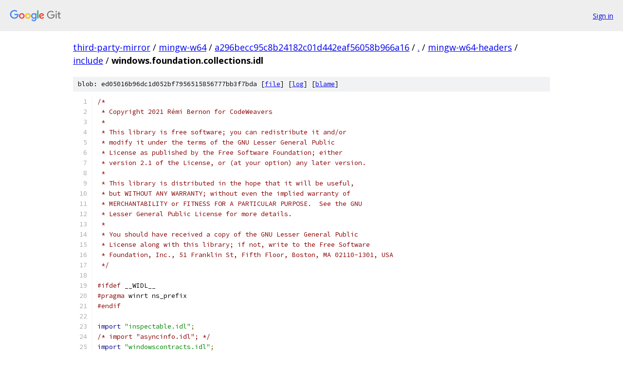

--- FILE ---
content_type: text/html; charset=utf-8
request_url: https://third-party-mirror.googlesource.com/mingw-w64/+/a296becc95c8b24182c01d442eaf56058b966a16/mingw-w64-headers/include/windows.foundation.collections.idl
body_size: 3240
content:
<!DOCTYPE html><html lang="en"><head><meta charset="utf-8"><meta name="viewport" content="width=device-width, initial-scale=1"><title>mingw-w64-headers/include/windows.foundation.collections.idl - mingw-w64 - Git at Google</title><link rel="stylesheet" type="text/css" href="/+static/base.css"><link rel="stylesheet" type="text/css" href="/+static/prettify/prettify.css"><!-- default customHeadTagPart --></head><body class="Site"><header class="Site-header"><div class="Header"><a class="Header-image" href="/"><img src="//www.gstatic.com/images/branding/lockups/2x/lockup_git_color_108x24dp.png" width="108" height="24" alt="Google Git"></a><div class="Header-menu"> <a class="Header-menuItem" href="https://accounts.google.com/AccountChooser?faa=1&amp;continue=https://third-party-mirror.googlesource.com/login/mingw-w64/%2B/a296becc95c8b24182c01d442eaf56058b966a16/mingw-w64-headers/include/windows.foundation.collections.idl">Sign in</a> </div></div></header><div class="Site-content"><div class="Container "><div class="Breadcrumbs"><a class="Breadcrumbs-crumb" href="/?format=HTML">third-party-mirror</a> / <a class="Breadcrumbs-crumb" href="/mingw-w64/">mingw-w64</a> / <a class="Breadcrumbs-crumb" href="/mingw-w64/+/a296becc95c8b24182c01d442eaf56058b966a16">a296becc95c8b24182c01d442eaf56058b966a16</a> / <a class="Breadcrumbs-crumb" href="/mingw-w64/+/a296becc95c8b24182c01d442eaf56058b966a16/">.</a> / <a class="Breadcrumbs-crumb" href="/mingw-w64/+/a296becc95c8b24182c01d442eaf56058b966a16/mingw-w64-headers">mingw-w64-headers</a> / <a class="Breadcrumbs-crumb" href="/mingw-w64/+/a296becc95c8b24182c01d442eaf56058b966a16/mingw-w64-headers/include">include</a> / <span class="Breadcrumbs-crumb">windows.foundation.collections.idl</span></div><div class="u-sha1 u-monospace BlobSha1">blob: ed05016b96dc1d052bf7956515856777bb3f7bda [<a href="/mingw-w64/+/a296becc95c8b24182c01d442eaf56058b966a16/mingw-w64-headers/include/windows.foundation.collections.idl">file</a>] [<a href="/mingw-w64/+log/a296becc95c8b24182c01d442eaf56058b966a16/mingw-w64-headers/include/windows.foundation.collections.idl">log</a>] [<a href="/mingw-w64/+blame/a296becc95c8b24182c01d442eaf56058b966a16/mingw-w64-headers/include/windows.foundation.collections.idl">blame</a>]</div><table class="FileContents"><tr class="u-pre u-monospace FileContents-line"><td class="u-lineNum u-noSelect FileContents-lineNum" data-line-number="1"></td><td class="FileContents-lineContents" id="1"><span class="com">/*</span></td></tr><tr class="u-pre u-monospace FileContents-line"><td class="u-lineNum u-noSelect FileContents-lineNum" data-line-number="2"></td><td class="FileContents-lineContents" id="2"><span class="com"> * Copyright 2021 Rémi Bernon for CodeWeavers</span></td></tr><tr class="u-pre u-monospace FileContents-line"><td class="u-lineNum u-noSelect FileContents-lineNum" data-line-number="3"></td><td class="FileContents-lineContents" id="3"><span class="com"> *</span></td></tr><tr class="u-pre u-monospace FileContents-line"><td class="u-lineNum u-noSelect FileContents-lineNum" data-line-number="4"></td><td class="FileContents-lineContents" id="4"><span class="com"> * This library is free software; you can redistribute it and/or</span></td></tr><tr class="u-pre u-monospace FileContents-line"><td class="u-lineNum u-noSelect FileContents-lineNum" data-line-number="5"></td><td class="FileContents-lineContents" id="5"><span class="com"> * modify it under the terms of the GNU Lesser General Public</span></td></tr><tr class="u-pre u-monospace FileContents-line"><td class="u-lineNum u-noSelect FileContents-lineNum" data-line-number="6"></td><td class="FileContents-lineContents" id="6"><span class="com"> * License as published by the Free Software Foundation; either</span></td></tr><tr class="u-pre u-monospace FileContents-line"><td class="u-lineNum u-noSelect FileContents-lineNum" data-line-number="7"></td><td class="FileContents-lineContents" id="7"><span class="com"> * version 2.1 of the License, or (at your option) any later version.</span></td></tr><tr class="u-pre u-monospace FileContents-line"><td class="u-lineNum u-noSelect FileContents-lineNum" data-line-number="8"></td><td class="FileContents-lineContents" id="8"><span class="com"> *</span></td></tr><tr class="u-pre u-monospace FileContents-line"><td class="u-lineNum u-noSelect FileContents-lineNum" data-line-number="9"></td><td class="FileContents-lineContents" id="9"><span class="com"> * This library is distributed in the hope that it will be useful,</span></td></tr><tr class="u-pre u-monospace FileContents-line"><td class="u-lineNum u-noSelect FileContents-lineNum" data-line-number="10"></td><td class="FileContents-lineContents" id="10"><span class="com"> * but WITHOUT ANY WARRANTY; without even the implied warranty of</span></td></tr><tr class="u-pre u-monospace FileContents-line"><td class="u-lineNum u-noSelect FileContents-lineNum" data-line-number="11"></td><td class="FileContents-lineContents" id="11"><span class="com"> * MERCHANTABILITY or FITNESS FOR A PARTICULAR PURPOSE.  See the GNU</span></td></tr><tr class="u-pre u-monospace FileContents-line"><td class="u-lineNum u-noSelect FileContents-lineNum" data-line-number="12"></td><td class="FileContents-lineContents" id="12"><span class="com"> * Lesser General Public License for more details.</span></td></tr><tr class="u-pre u-monospace FileContents-line"><td class="u-lineNum u-noSelect FileContents-lineNum" data-line-number="13"></td><td class="FileContents-lineContents" id="13"><span class="com"> *</span></td></tr><tr class="u-pre u-monospace FileContents-line"><td class="u-lineNum u-noSelect FileContents-lineNum" data-line-number="14"></td><td class="FileContents-lineContents" id="14"><span class="com"> * You should have received a copy of the GNU Lesser General Public</span></td></tr><tr class="u-pre u-monospace FileContents-line"><td class="u-lineNum u-noSelect FileContents-lineNum" data-line-number="15"></td><td class="FileContents-lineContents" id="15"><span class="com"> * License along with this library; if not, write to the Free Software</span></td></tr><tr class="u-pre u-monospace FileContents-line"><td class="u-lineNum u-noSelect FileContents-lineNum" data-line-number="16"></td><td class="FileContents-lineContents" id="16"><span class="com"> * Foundation, Inc., 51 Franklin St, Fifth Floor, Boston, MA 02110-1301, USA</span></td></tr><tr class="u-pre u-monospace FileContents-line"><td class="u-lineNum u-noSelect FileContents-lineNum" data-line-number="17"></td><td class="FileContents-lineContents" id="17"><span class="com"> */</span></td></tr><tr class="u-pre u-monospace FileContents-line"><td class="u-lineNum u-noSelect FileContents-lineNum" data-line-number="18"></td><td class="FileContents-lineContents" id="18"></td></tr><tr class="u-pre u-monospace FileContents-line"><td class="u-lineNum u-noSelect FileContents-lineNum" data-line-number="19"></td><td class="FileContents-lineContents" id="19"><span class="com">#ifdef</span><span class="pln"> __WIDL__</span></td></tr><tr class="u-pre u-monospace FileContents-line"><td class="u-lineNum u-noSelect FileContents-lineNum" data-line-number="20"></td><td class="FileContents-lineContents" id="20"><span class="com">#pragma</span><span class="pln"> winrt ns_prefix</span></td></tr><tr class="u-pre u-monospace FileContents-line"><td class="u-lineNum u-noSelect FileContents-lineNum" data-line-number="21"></td><td class="FileContents-lineContents" id="21"><span class="com">#endif</span></td></tr><tr class="u-pre u-monospace FileContents-line"><td class="u-lineNum u-noSelect FileContents-lineNum" data-line-number="22"></td><td class="FileContents-lineContents" id="22"></td></tr><tr class="u-pre u-monospace FileContents-line"><td class="u-lineNum u-noSelect FileContents-lineNum" data-line-number="23"></td><td class="FileContents-lineContents" id="23"><span class="kwd">import</span><span class="pln"> </span><span class="str">&quot;inspectable.idl&quot;</span><span class="pun">;</span></td></tr><tr class="u-pre u-monospace FileContents-line"><td class="u-lineNum u-noSelect FileContents-lineNum" data-line-number="24"></td><td class="FileContents-lineContents" id="24"><span class="com">/* import &quot;asyncinfo.idl&quot;; */</span></td></tr><tr class="u-pre u-monospace FileContents-line"><td class="u-lineNum u-noSelect FileContents-lineNum" data-line-number="25"></td><td class="FileContents-lineContents" id="25"><span class="kwd">import</span><span class="pln"> </span><span class="str">&quot;windowscontracts.idl&quot;</span><span class="pun">;</span></td></tr><tr class="u-pre u-monospace FileContents-line"><td class="u-lineNum u-noSelect FileContents-lineNum" data-line-number="26"></td><td class="FileContents-lineContents" id="26"><span class="com">/* import &quot;eventtoken.idl&quot;; */</span></td></tr><tr class="u-pre u-monospace FileContents-line"><td class="u-lineNum u-noSelect FileContents-lineNum" data-line-number="27"></td><td class="FileContents-lineContents" id="27"></td></tr><tr class="u-pre u-monospace FileContents-line"><td class="u-lineNum u-noSelect FileContents-lineNum" data-line-number="28"></td><td class="FileContents-lineContents" id="28"><span class="kwd">namespace</span><span class="pln"> </span><span class="typ">Windows</span><span class="pln"> </span><span class="pun">{</span></td></tr><tr class="u-pre u-monospace FileContents-line"><td class="u-lineNum u-noSelect FileContents-lineNum" data-line-number="29"></td><td class="FileContents-lineContents" id="29"><span class="pln">    </span><span class="kwd">namespace</span><span class="pln"> </span><span class="typ">Foundation</span><span class="pln"> </span><span class="pun">{</span></td></tr><tr class="u-pre u-monospace FileContents-line"><td class="u-lineNum u-noSelect FileContents-lineNum" data-line-number="30"></td><td class="FileContents-lineContents" id="30"></td></tr><tr class="u-pre u-monospace FileContents-line"><td class="u-lineNum u-noSelect FileContents-lineNum" data-line-number="31"></td><td class="FileContents-lineContents" id="31"><span class="pln">cpp_quote</span><span class="pun">(</span><span class="str">&quot;#ifdef __cplusplus&quot;</span><span class="pun">)</span></td></tr><tr class="u-pre u-monospace FileContents-line"><td class="u-lineNum u-noSelect FileContents-lineNum" data-line-number="32"></td><td class="FileContents-lineContents" id="32"><span class="pln">cpp_quote</span><span class="pun">(</span><span class="str">&quot;} /* extern \&quot;C\&quot; */&quot;</span><span class="pun">)</span></td></tr><tr class="u-pre u-monospace FileContents-line"><td class="u-lineNum u-noSelect FileContents-lineNum" data-line-number="33"></td><td class="FileContents-lineContents" id="33"><span class="pln">cpp_quote</span><span class="pun">(</span><span class="str">&quot;namespace ABI { namespace Windows { namespace Foundation { namespace Internal {&quot;</span><span class="pun">)</span></td></tr><tr class="u-pre u-monospace FileContents-line"><td class="u-lineNum u-noSelect FileContents-lineNum" data-line-number="34"></td><td class="FileContents-lineContents" id="34"><span class="pln">cpp_quote</span><span class="pun">(</span><span class="str">&quot;template &lt;class T&gt; struct GetAbiType { typedef T type; };&quot;</span><span class="pun">)</span></td></tr><tr class="u-pre u-monospace FileContents-line"><td class="u-lineNum u-noSelect FileContents-lineNum" data-line-number="35"></td><td class="FileContents-lineContents" id="35"><span class="pln">cpp_quote</span><span class="pun">(</span><span class="str">&quot;template &lt;class T&gt; struct GetLogicalType { typedef T type; };&quot;</span><span class="pun">)</span></td></tr><tr class="u-pre u-monospace FileContents-line"><td class="u-lineNum u-noSelect FileContents-lineNum" data-line-number="36"></td><td class="FileContents-lineContents" id="36"><span class="pln">cpp_quote</span><span class="pun">(</span><span class="str">&quot;template &lt;class L, class A&gt; struct AggregateType {};&quot;</span><span class="pun">)</span></td></tr><tr class="u-pre u-monospace FileContents-line"><td class="u-lineNum u-noSelect FileContents-lineNum" data-line-number="37"></td><td class="FileContents-lineContents" id="37"><span class="pln">cpp_quote</span><span class="pun">(</span><span class="str">&quot;template &lt;class L, class A&gt; struct GetAbiType&lt;AggregateType&lt;L, A&gt; &gt; { typedef A type; };&quot;</span><span class="pun">)</span></td></tr><tr class="u-pre u-monospace FileContents-line"><td class="u-lineNum u-noSelect FileContents-lineNum" data-line-number="38"></td><td class="FileContents-lineContents" id="38"><span class="pln">cpp_quote</span><span class="pun">(</span><span class="str">&quot;template &lt;class L, class A&gt; struct GetLogicalType&lt;AggregateType&lt;L, A&gt; &gt; { typedef L type; };&quot;</span><span class="pun">)</span></td></tr><tr class="u-pre u-monospace FileContents-line"><td class="u-lineNum u-noSelect FileContents-lineNum" data-line-number="39"></td><td class="FileContents-lineContents" id="39"><span class="pln">cpp_quote</span><span class="pun">(</span><span class="str">&quot;}}}}&quot;</span><span class="pun">)</span></td></tr><tr class="u-pre u-monospace FileContents-line"><td class="u-lineNum u-noSelect FileContents-lineNum" data-line-number="40"></td><td class="FileContents-lineContents" id="40"><span class="pln">cpp_quote</span><span class="pun">(</span><span class="str">&quot;extern \&quot;C\&quot; {&quot;</span><span class="pun">)</span></td></tr><tr class="u-pre u-monospace FileContents-line"><td class="u-lineNum u-noSelect FileContents-lineNum" data-line-number="41"></td><td class="FileContents-lineContents" id="41"><span class="pln">cpp_quote</span><span class="pun">(</span><span class="str">&quot;#endif&quot;</span><span class="pun">)</span></td></tr><tr class="u-pre u-monospace FileContents-line"><td class="u-lineNum u-noSelect FileContents-lineNum" data-line-number="42"></td><td class="FileContents-lineContents" id="42"></td></tr><tr class="u-pre u-monospace FileContents-line"><td class="u-lineNum u-noSelect FileContents-lineNum" data-line-number="43"></td><td class="FileContents-lineContents" id="43"><span class="com">#ifdef</span><span class="pln"> __WIDL__</span></td></tr><tr class="u-pre u-monospace FileContents-line"><td class="u-lineNum u-noSelect FileContents-lineNum" data-line-number="44"></td><td class="FileContents-lineContents" id="44"><span class="pln">        </span><span class="pun">[</span></td></tr><tr class="u-pre u-monospace FileContents-line"><td class="u-lineNum u-noSelect FileContents-lineNum" data-line-number="45"></td><td class="FileContents-lineContents" id="45"><span class="pln">            contract</span><span class="pun">(</span><span class="typ">Windows</span><span class="pun">.</span><span class="typ">Foundation</span><span class="pun">.</span><span class="typ">FoundationContract</span><span class="pun">,</span><span class="pln"> </span><span class="lit">1.0</span><span class="pun">),</span></td></tr><tr class="u-pre u-monospace FileContents-line"><td class="u-lineNum u-noSelect FileContents-lineNum" data-line-number="46"></td><td class="FileContents-lineContents" id="46"><span class="pln">            uuid</span><span class="pun">(</span><span class="lit">9de1c535</span><span class="pun">-</span><span class="lit">6ae1</span><span class="pun">-</span><span class="lit">11e0</span><span class="pun">-</span><span class="lit">84e1</span><span class="pun">-</span><span class="lit">18a905bcc53f</span><span class="pun">)</span></td></tr><tr class="u-pre u-monospace FileContents-line"><td class="u-lineNum u-noSelect FileContents-lineNum" data-line-number="47"></td><td class="FileContents-lineContents" id="47"><span class="pln">        </span><span class="pun">]</span></td></tr><tr class="u-pre u-monospace FileContents-line"><td class="u-lineNum u-noSelect FileContents-lineNum" data-line-number="48"></td><td class="FileContents-lineContents" id="48"><span class="pln">        </span><span class="kwd">delegate</span><span class="pln"> HRESULT </span><span class="typ">EventHandler</span><span class="pun">&lt;</span><span class="pln">T</span><span class="pun">&gt;([</span><span class="kwd">in</span><span class="pun">]</span><span class="pln"> </span><span class="typ">IInspectable</span><span class="pln"> </span><span class="pun">*</span><span class="pln">sender</span><span class="pun">,</span><span class="pln"> </span><span class="pun">[</span><span class="kwd">in</span><span class="pun">]</span><span class="pln"> T args</span><span class="pun">);</span></td></tr><tr class="u-pre u-monospace FileContents-line"><td class="u-lineNum u-noSelect FileContents-lineNum" data-line-number="49"></td><td class="FileContents-lineContents" id="49"></td></tr><tr class="u-pre u-monospace FileContents-line"><td class="u-lineNum u-noSelect FileContents-lineNum" data-line-number="50"></td><td class="FileContents-lineContents" id="50"><span class="pln">        </span><span class="kwd">namespace</span><span class="pln"> </span><span class="typ">Collections</span></td></tr><tr class="u-pre u-monospace FileContents-line"><td class="u-lineNum u-noSelect FileContents-lineNum" data-line-number="51"></td><td class="FileContents-lineContents" id="51"><span class="pln">        </span><span class="pun">{</span></td></tr><tr class="u-pre u-monospace FileContents-line"><td class="u-lineNum u-noSelect FileContents-lineNum" data-line-number="52"></td><td class="FileContents-lineContents" id="52"><span class="pln">            </span><span class="pun">[</span></td></tr><tr class="u-pre u-monospace FileContents-line"><td class="u-lineNum u-noSelect FileContents-lineNum" data-line-number="53"></td><td class="FileContents-lineContents" id="53"><span class="pln">                contract</span><span class="pun">(</span><span class="typ">Windows</span><span class="pun">.</span><span class="typ">Foundation</span><span class="pun">.</span><span class="typ">FoundationContract</span><span class="pun">,</span><span class="pln"> </span><span class="lit">1.0</span><span class="pun">),</span></td></tr><tr class="u-pre u-monospace FileContents-line"><td class="u-lineNum u-noSelect FileContents-lineNum" data-line-number="54"></td><td class="FileContents-lineContents" id="54"><span class="pln">                uuid</span><span class="pun">(</span><span class="lit">6a79e863</span><span class="pun">-</span><span class="lit">4300</span><span class="pun">-</span><span class="lit">459a</span><span class="pun">-</span><span class="lit">9966</span><span class="pun">-</span><span class="pln">cbb660963ee1</span><span class="pun">)</span></td></tr><tr class="u-pre u-monospace FileContents-line"><td class="u-lineNum u-noSelect FileContents-lineNum" data-line-number="55"></td><td class="FileContents-lineContents" id="55"><span class="pln">            </span><span class="pun">]</span></td></tr><tr class="u-pre u-monospace FileContents-line"><td class="u-lineNum u-noSelect FileContents-lineNum" data-line-number="56"></td><td class="FileContents-lineContents" id="56"><span class="pln">            </span><span class="kwd">interface</span><span class="pln"> </span><span class="typ">IIterator</span><span class="pun">&lt;</span><span class="pln">T</span><span class="pun">&gt;</span><span class="pln"> </span><span class="pun">:</span><span class="pln"> </span><span class="typ">IInspectable</span></td></tr><tr class="u-pre u-monospace FileContents-line"><td class="u-lineNum u-noSelect FileContents-lineNum" data-line-number="57"></td><td class="FileContents-lineContents" id="57"><span class="pln">            </span><span class="pun">{</span></td></tr><tr class="u-pre u-monospace FileContents-line"><td class="u-lineNum u-noSelect FileContents-lineNum" data-line-number="58"></td><td class="FileContents-lineContents" id="58"><span class="pln">                </span><span class="pun">[</span><span class="pln">propget</span><span class="pun">]</span><span class="pln"> HRESULT </span><span class="typ">Current</span><span class="pun">([</span><span class="kwd">out</span><span class="pun">,</span><span class="pln"> retval</span><span class="pun">]</span><span class="pln"> T </span><span class="pun">*</span><span class="pln">value</span><span class="pun">);</span></td></tr><tr class="u-pre u-monospace FileContents-line"><td class="u-lineNum u-noSelect FileContents-lineNum" data-line-number="59"></td><td class="FileContents-lineContents" id="59"><span class="pln">                </span><span class="pun">[</span><span class="pln">propget</span><span class="pun">]</span><span class="pln"> HRESULT </span><span class="typ">HasCurrent</span><span class="pun">([</span><span class="kwd">out</span><span class="pun">,</span><span class="pln"> retval</span><span class="pun">]</span><span class="pln"> BOOL </span><span class="pun">*</span><span class="pln">value</span><span class="pun">);</span></td></tr><tr class="u-pre u-monospace FileContents-line"><td class="u-lineNum u-noSelect FileContents-lineNum" data-line-number="60"></td><td class="FileContents-lineContents" id="60"><span class="pln">                HRESULT </span><span class="typ">MoveNext</span><span class="pun">([</span><span class="kwd">out</span><span class="pun">,</span><span class="pln"> retval</span><span class="pun">]</span><span class="pln"> BOOL </span><span class="pun">*</span><span class="pln">value</span><span class="pun">);</span></td></tr><tr class="u-pre u-monospace FileContents-line"><td class="u-lineNum u-noSelect FileContents-lineNum" data-line-number="61"></td><td class="FileContents-lineContents" id="61"><span class="pln">                HRESULT </span><span class="typ">GetMany</span><span class="pun">([</span><span class="kwd">in</span><span class="pun">]</span><span class="pln"> UINT32 count</span><span class="pun">,</span><span class="pln"> </span><span class="pun">[</span><span class="kwd">out</span><span class="pun">]</span><span class="pln"> T </span><span class="pun">*</span><span class="pln">items</span><span class="pun">,</span><span class="pln"> </span><span class="pun">[</span><span class="kwd">out</span><span class="pun">,</span><span class="pln"> retval</span><span class="pun">]</span><span class="pln"> UINT32 </span><span class="pun">*</span><span class="pln">value</span><span class="pun">);</span></td></tr><tr class="u-pre u-monospace FileContents-line"><td class="u-lineNum u-noSelect FileContents-lineNum" data-line-number="62"></td><td class="FileContents-lineContents" id="62"><span class="pln">            </span><span class="pun">}</span></td></tr><tr class="u-pre u-monospace FileContents-line"><td class="u-lineNum u-noSelect FileContents-lineNum" data-line-number="63"></td><td class="FileContents-lineContents" id="63"></td></tr><tr class="u-pre u-monospace FileContents-line"><td class="u-lineNum u-noSelect FileContents-lineNum" data-line-number="64"></td><td class="FileContents-lineContents" id="64"><span class="pln">            </span><span class="pun">[</span></td></tr><tr class="u-pre u-monospace FileContents-line"><td class="u-lineNum u-noSelect FileContents-lineNum" data-line-number="65"></td><td class="FileContents-lineContents" id="65"><span class="pln">                contract</span><span class="pun">(</span><span class="typ">Windows</span><span class="pun">.</span><span class="typ">Foundation</span><span class="pun">.</span><span class="typ">FoundationContract</span><span class="pun">,</span><span class="pln"> </span><span class="lit">1.0</span><span class="pun">),</span></td></tr><tr class="u-pre u-monospace FileContents-line"><td class="u-lineNum u-noSelect FileContents-lineNum" data-line-number="66"></td><td class="FileContents-lineContents" id="66"><span class="pln">                uuid</span><span class="pun">(</span><span class="pln">faa585ea</span><span class="pun">-</span><span class="lit">6214</span><span class="pun">-</span><span class="lit">4217</span><span class="pun">-</span><span class="pln">afda</span><span class="pun">-</span><span class="lit">7f46de5869b3</span><span class="pun">)</span></td></tr><tr class="u-pre u-monospace FileContents-line"><td class="u-lineNum u-noSelect FileContents-lineNum" data-line-number="67"></td><td class="FileContents-lineContents" id="67"><span class="pln">            </span><span class="pun">]</span></td></tr><tr class="u-pre u-monospace FileContents-line"><td class="u-lineNum u-noSelect FileContents-lineNum" data-line-number="68"></td><td class="FileContents-lineContents" id="68"><span class="pln">            </span><span class="kwd">interface</span><span class="pln"> </span><span class="typ">IIterable</span><span class="pun">&lt;</span><span class="pln">T</span><span class="pun">&gt;</span><span class="pln"> </span><span class="pun">:</span><span class="pln"> </span><span class="typ">IInspectable</span></td></tr><tr class="u-pre u-monospace FileContents-line"><td class="u-lineNum u-noSelect FileContents-lineNum" data-line-number="69"></td><td class="FileContents-lineContents" id="69"><span class="pln">            </span><span class="pun">{</span></td></tr><tr class="u-pre u-monospace FileContents-line"><td class="u-lineNum u-noSelect FileContents-lineNum" data-line-number="70"></td><td class="FileContents-lineContents" id="70"><span class="pln">                HRESULT </span><span class="typ">First</span><span class="pun">([</span><span class="kwd">out</span><span class="pun">,</span><span class="pln"> retval</span><span class="pun">]</span><span class="pln"> </span><span class="typ">Windows</span><span class="pun">.</span><span class="typ">Foundation</span><span class="pun">.</span><span class="typ">Collections</span><span class="pun">.</span><span class="typ">IIterator</span><span class="pun">&lt;</span><span class="pln">T</span><span class="pun">&gt;</span><span class="pln"> </span><span class="pun">**</span><span class="pln">value</span><span class="pun">);</span></td></tr><tr class="u-pre u-monospace FileContents-line"><td class="u-lineNum u-noSelect FileContents-lineNum" data-line-number="71"></td><td class="FileContents-lineContents" id="71"><span class="pln">            </span><span class="pun">}</span></td></tr><tr class="u-pre u-monospace FileContents-line"><td class="u-lineNum u-noSelect FileContents-lineNum" data-line-number="72"></td><td class="FileContents-lineContents" id="72"></td></tr><tr class="u-pre u-monospace FileContents-line"><td class="u-lineNum u-noSelect FileContents-lineNum" data-line-number="73"></td><td class="FileContents-lineContents" id="73"><span class="pln">            </span><span class="pun">[</span></td></tr><tr class="u-pre u-monospace FileContents-line"><td class="u-lineNum u-noSelect FileContents-lineNum" data-line-number="74"></td><td class="FileContents-lineContents" id="74"><span class="pln">                contract</span><span class="pun">(</span><span class="typ">Windows</span><span class="pun">.</span><span class="typ">Foundation</span><span class="pun">.</span><span class="typ">FoundationContract</span><span class="pun">,</span><span class="pln"> </span><span class="lit">1.0</span><span class="pun">),</span></td></tr><tr class="u-pre u-monospace FileContents-line"><td class="u-lineNum u-noSelect FileContents-lineNum" data-line-number="75"></td><td class="FileContents-lineContents" id="75"><span class="pln">                uuid</span><span class="pun">(</span><span class="pln">bbe1fa4c</span><span class="pun">-</span><span class="pln">b0e3</span><span class="pun">-</span><span class="lit">4583</span><span class="pun">-</span><span class="pln">baef</span><span class="pun">-</span><span class="lit">1f1b2e483e56</span><span class="pun">)</span></td></tr><tr class="u-pre u-monospace FileContents-line"><td class="u-lineNum u-noSelect FileContents-lineNum" data-line-number="76"></td><td class="FileContents-lineContents" id="76"><span class="pln">            </span><span class="pun">]</span></td></tr><tr class="u-pre u-monospace FileContents-line"><td class="u-lineNum u-noSelect FileContents-lineNum" data-line-number="77"></td><td class="FileContents-lineContents" id="77"><span class="pln">            </span><span class="kwd">interface</span><span class="pln"> </span><span class="typ">IVectorView</span><span class="pun">&lt;</span><span class="pln">T</span><span class="pun">&gt;</span><span class="pln"> </span><span class="pun">:</span><span class="pln"> </span><span class="typ">IInspectable</span></td></tr><tr class="u-pre u-monospace FileContents-line"><td class="u-lineNum u-noSelect FileContents-lineNum" data-line-number="78"></td><td class="FileContents-lineContents" id="78"><span class="pln">            </span><span class="pun">{</span></td></tr><tr class="u-pre u-monospace FileContents-line"><td class="u-lineNum u-noSelect FileContents-lineNum" data-line-number="79"></td><td class="FileContents-lineContents" id="79"><span class="pln">                HRESULT </span><span class="typ">GetAt</span><span class="pun">([</span><span class="kwd">in</span><span class="pun">]</span><span class="pln"> ULONG index</span><span class="pun">,</span><span class="pln"> </span><span class="pun">[</span><span class="kwd">out</span><span class="pun">,</span><span class="pln"> retval</span><span class="pun">]</span><span class="pln"> T </span><span class="pun">*</span><span class="pln">value</span><span class="pun">);</span></td></tr><tr class="u-pre u-monospace FileContents-line"><td class="u-lineNum u-noSelect FileContents-lineNum" data-line-number="80"></td><td class="FileContents-lineContents" id="80"><span class="pln">                </span><span class="pun">[</span><span class="pln">propget</span><span class="pun">]</span><span class="pln"> HRESULT </span><span class="typ">Size</span><span class="pun">([</span><span class="kwd">out</span><span class="pun">,</span><span class="pln"> retval</span><span class="pun">]</span><span class="pln"> ULONG </span><span class="pun">*</span><span class="pln">value</span><span class="pun">);</span></td></tr><tr class="u-pre u-monospace FileContents-line"><td class="u-lineNum u-noSelect FileContents-lineNum" data-line-number="81"></td><td class="FileContents-lineContents" id="81"><span class="pln">                HRESULT </span><span class="typ">IndexOf</span><span class="pun">([</span><span class="kwd">in</span><span class="pun">,</span><span class="pln"> optional</span><span class="pun">]</span><span class="pln"> T element</span><span class="pun">,</span><span class="pln"> </span><span class="pun">[</span><span class="kwd">out</span><span class="pun">]</span><span class="pln"> ULONG </span><span class="pun">*</span><span class="pln">index</span><span class="pun">,</span><span class="pln"> </span><span class="pun">[</span><span class="kwd">out</span><span class="pun">,</span><span class="pln"> retval</span><span class="pun">]</span><span class="pln"> BOOLEAN </span><span class="pun">*</span><span class="pln">value</span><span class="pun">);</span></td></tr><tr class="u-pre u-monospace FileContents-line"><td class="u-lineNum u-noSelect FileContents-lineNum" data-line-number="82"></td><td class="FileContents-lineContents" id="82"><span class="pln">                HRESULT </span><span class="typ">GetMany</span><span class="pun">([</span><span class="kwd">in</span><span class="pun">]</span><span class="pln"> ULONG start_index</span><span class="pun">,</span><span class="pln"> </span><span class="pun">[</span><span class="kwd">out</span><span class="pun">]</span><span class="pln"> T </span><span class="pun">*</span><span class="pln">items</span><span class="pun">,</span><span class="pln"> </span><span class="pun">[</span><span class="kwd">out</span><span class="pun">,</span><span class="pln"> retval</span><span class="pun">]</span><span class="pln"> ULONG </span><span class="pun">*</span><span class="pln">value</span><span class="pun">);</span></td></tr><tr class="u-pre u-monospace FileContents-line"><td class="u-lineNum u-noSelect FileContents-lineNum" data-line-number="83"></td><td class="FileContents-lineContents" id="83"><span class="pln">            </span><span class="pun">}</span></td></tr><tr class="u-pre u-monospace FileContents-line"><td class="u-lineNum u-noSelect FileContents-lineNum" data-line-number="84"></td><td class="FileContents-lineContents" id="84"><span class="pln">        </span><span class="pun">}</span></td></tr><tr class="u-pre u-monospace FileContents-line"><td class="u-lineNum u-noSelect FileContents-lineNum" data-line-number="85"></td><td class="FileContents-lineContents" id="85"><span class="com">#endif</span></td></tr><tr class="u-pre u-monospace FileContents-line"><td class="u-lineNum u-noSelect FileContents-lineNum" data-line-number="86"></td><td class="FileContents-lineContents" id="86"><span class="pln">    </span><span class="pun">}</span></td></tr><tr class="u-pre u-monospace FileContents-line"><td class="u-lineNum u-noSelect FileContents-lineNum" data-line-number="87"></td><td class="FileContents-lineContents" id="87"><span class="pun">}</span></td></tr></table><script nonce="jGmYUGw8n35bikLLiMumGw">for (let lineNumEl of document.querySelectorAll('td.u-lineNum')) {lineNumEl.onclick = () => {window.location.hash = `#${lineNumEl.getAttribute('data-line-number')}`;};}</script></div> <!-- Container --></div> <!-- Site-content --><footer class="Site-footer"><div class="Footer"><span class="Footer-poweredBy">Powered by <a href="https://gerrit.googlesource.com/gitiles/">Gitiles</a>| <a href="https://policies.google.com/privacy">Privacy</a>| <a href="https://policies.google.com/terms">Terms</a></span><span class="Footer-formats"><a class="u-monospace Footer-formatsItem" href="?format=TEXT">txt</a> <a class="u-monospace Footer-formatsItem" href="?format=JSON">json</a></span></div></footer></body></html>